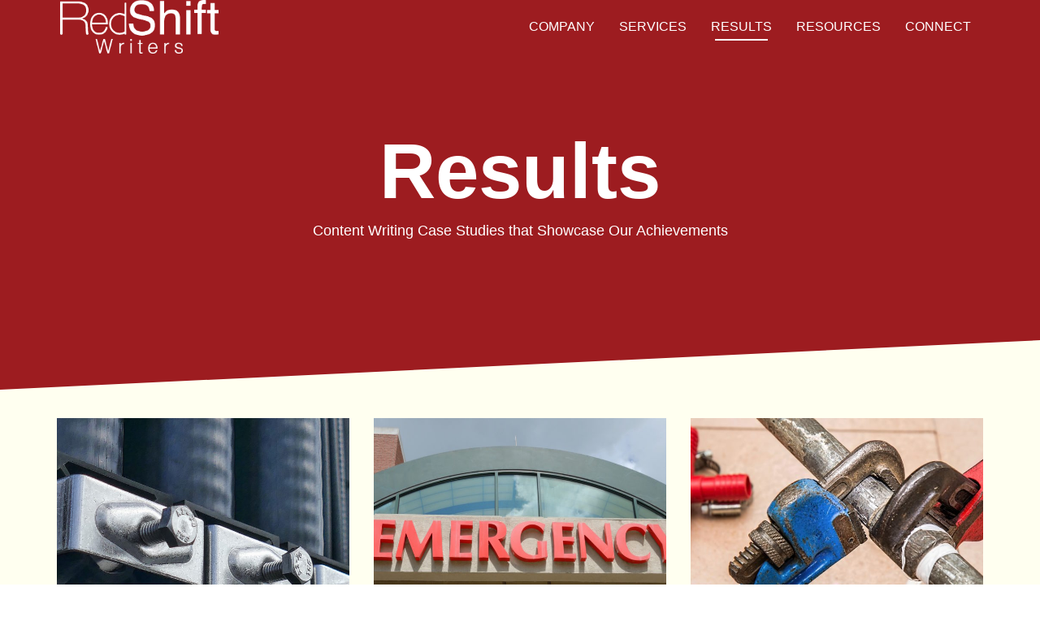

--- FILE ---
content_type: text/css
request_url: https://redshiftwriters.com/wp-content/themes/angle-child-theme/style.css?ver=6.8.3
body_size: -114
content:
/*
Theme Name:     Angle Child Theme
Description:    Child theme for the Angle WP Theme
Author:         Oxygenna
Author URI:     http://themeforest.net/user/oxygenna
Template:       angle
Version:        1.0
*/
